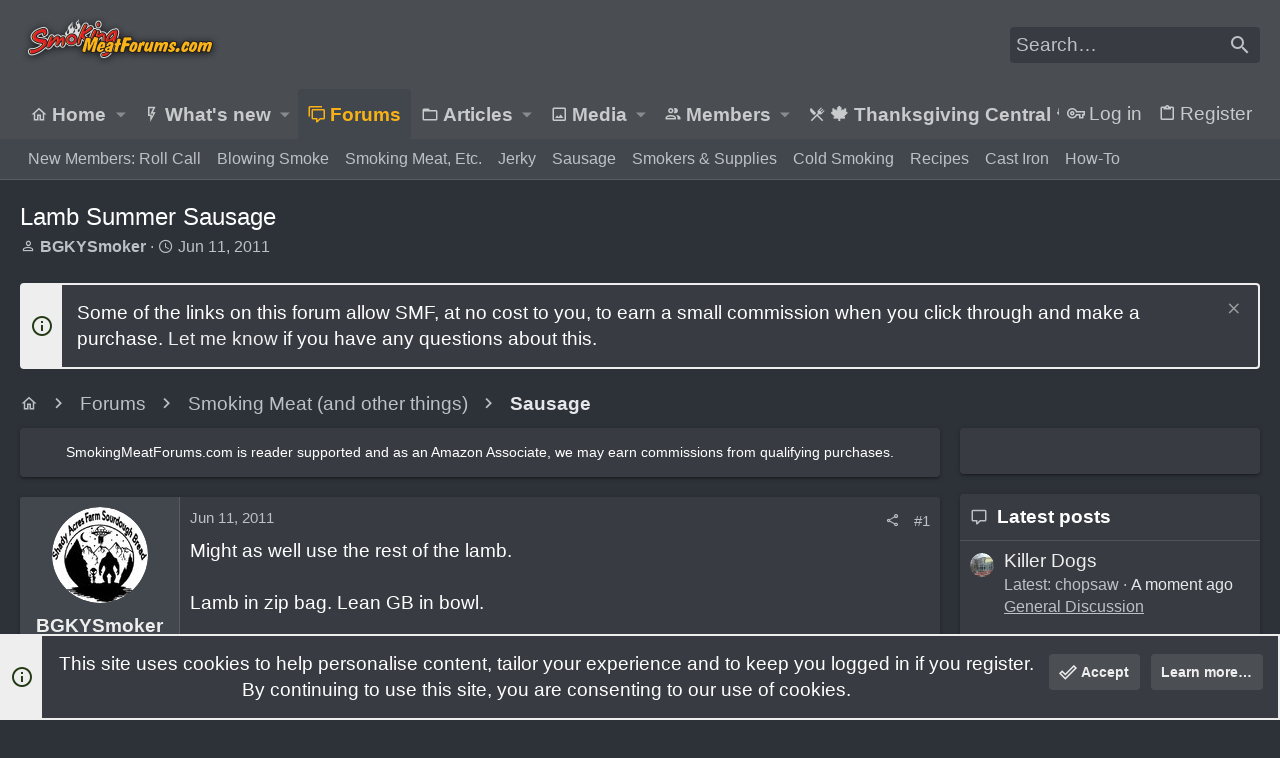

--- FILE ---
content_type: text/html
request_url: https://api.intentiq.com/profiles_engine/ProfilesEngineServlet?at=39&mi=10&dpi=936734067&pt=17&dpn=1&iiqidtype=2&iiqpcid=3e908c62-51de-46fc-b2d3-fae848b38934&iiqpciddate=1768928888969&pcid=cdc67b4f-a133-4ff7-b967-93b36dc9cc7c&idtype=3&gdpr=0&japs=false&jaesc=0&jafc=0&jaensc=0&jsver=0.33&testGroup=A&source=pbjs&ABTestingConfigurationSource=group&abtg=A&vrref=https%3A%2F%2Fwww.smokingmeatforums.com
body_size: 55
content:
{"abPercentage":97,"adt":1,"ct":2,"isOptedOut":false,"data":{"eids":[]},"dbsaved":"false","ls":true,"cttl":86400000,"abTestUuid":"g_24f685a7-d850-4ac6-b5f1-7cba1b74ef2f","tc":9,"sid":-2105513164}

--- FILE ---
content_type: text/html; charset=utf-8
request_url: https://www.google.com/recaptcha/api2/aframe
body_size: 267
content:
<!DOCTYPE HTML><html><head><meta http-equiv="content-type" content="text/html; charset=UTF-8"></head><body><script nonce="E78fAz7CyqVxIfNmW8I0-w">/** Anti-fraud and anti-abuse applications only. See google.com/recaptcha */ try{var clients={'sodar':'https://pagead2.googlesyndication.com/pagead/sodar?'};window.addEventListener("message",function(a){try{if(a.source===window.parent){var b=JSON.parse(a.data);var c=clients[b['id']];if(c){var d=document.createElement('img');d.src=c+b['params']+'&rc='+(localStorage.getItem("rc::a")?sessionStorage.getItem("rc::b"):"");window.document.body.appendChild(d);sessionStorage.setItem("rc::e",parseInt(sessionStorage.getItem("rc::e")||0)+1);localStorage.setItem("rc::h",'1768928889750');}}}catch(b){}});window.parent.postMessage("_grecaptcha_ready", "*");}catch(b){}</script></body></html>

--- FILE ---
content_type: text/plain
request_url: https://rtb.openx.net/openrtbb/prebidjs
body_size: -87
content:
{"id":"8c349ee2-7a9e-4bf5-b845-19c47326e872","nbr":0}

--- FILE ---
content_type: text/plain; charset=UTF-8
request_url: https://at.teads.tv/fpc?analytics_tag_id=PUB_17002&tfpvi=&gdpr_consent=&gdpr_status=22&gdpr_reason=220&ccpa_consent=&sv=prebid-v1
body_size: 56
content:
MWQ5MGQ4MDYtNTBhMC00YjBlLThlYjMtNjIyODQ2MzFiNzllIzQtMg==

--- FILE ---
content_type: application/javascript; charset=UTF-8
request_url: https://www.smokingmeatforums.com/cdn-cgi/challenge-platform/h/b/scripts/jsd/d251aa49a8a3/main.js?
body_size: 9382
content:
window._cf_chl_opt={AKGCx8:'b'};~function(J6,gH,gm,gI,gY,gq,gO,gT,gn,J1){J6=C,function(k,g,Jh,J5,J,o){for(Jh={k:287,g:241,J:355,o:250,V:202,D:236,b:321,y:277,U:234},J5=C,J=k();!![];)try{if(o=parseInt(J5(Jh.k))/1+-parseInt(J5(Jh.g))/2*(-parseInt(J5(Jh.J))/3)+-parseInt(J5(Jh.o))/4+-parseInt(J5(Jh.V))/5+parseInt(J5(Jh.D))/6*(parseInt(J5(Jh.b))/7)+parseInt(J5(Jh.y))/8+parseInt(J5(Jh.U))/9,g===o)break;else J.push(J.shift())}catch(V){J.push(J.shift())}}(v,831686),gH=this||self,gm=gH[J6(354)],gI={},gI[J6(344)]='o',gI[J6(372)]='s',gI[J6(325)]='u',gI[J6(207)]='z',gI[J6(273)]='n',gI[J6(430)]='I',gI[J6(262)]='b',gY=gI,gH[J6(441)]=function(g,J,o,V,o6,o5,o4,Jv,D,U,M,s,B,R,x){if(o6={k:247,g:408,J:338,o:206,V:359,D:240,b:426,y:359,U:253,M:375,s:349,B:351,R:193,f:331,x:406,d:263,c:312,F:307,Q:221,i:229,E:442,a:395,G:363,W:363,j:304,A:255,H:298,m:423,I:332,Y:353,l:309,h:423,K:392},o5={k:307,g:407,J:303,o:257,V:331,D:290,b:189,y:270},o4={k:390,g:432,J:195,o:423},Jv=J6,D={'aVNtc':function(F,Q){return F!==Q},'SzLVE':Jv(o6.k),'XPCwc':Jv(o6.g),'FAakD':function(F,Q){return Q===F},'tXsST':function(F,Q){return F+Q},'snAKT':function(F,Q){return Q|F},'LgdQs':function(F,Q){return Q==F},'FYjrj':function(F,Q){return F-Q},'lvEJj':function(F,Q){return F(Q)},'GTohk':function(F,Q){return F<<Q},'dfXRn':Jv(o6.J),'PQfCa':function(F,Q,i,E){return F(Q,i,E)},'PQXMo':Jv(o6.o),'PswyR':function(F,Q,i){return F(Q,i)},'szxaK':function(F,Q){return F+Q}},J===null||void 0===J)return V;for(U=gK(J),g[Jv(o6.V)][Jv(o6.D)]&&(U=U[Jv(o6.b)](g[Jv(o6.y)][Jv(o6.D)](J))),U=g[Jv(o6.U)][Jv(o6.M)]&&g[Jv(o6.s)]?g[Jv(o6.U)][Jv(o6.M)](new g[(Jv(o6.s))](U)):function(F,JC,Q){if(JC=Jv,D[JC(o5.k)](D[JC(o5.g)],D[JC(o5.J)])){for(F[JC(o5.o)](),Q=0;Q<F[JC(o5.V)];D[JC(o5.D)](F[Q],F[D[JC(o5.b)](Q,1)])?F[JC(o5.y)](Q+1,1):Q+=1);return F}else return}(U),M='nAsAaAb'.split('A'),M=M[Jv(o6.B)][Jv(o6.R)](M),s=0;s<U[Jv(o6.f)];s++)if(D[Jv(o6.x)]===Jv(o6.d))return;else if(B=U[s],R=D[Jv(o6.c)](gh,g,J,B),M(R)){if(D[Jv(o6.F)](D[Jv(o6.Q)],Jv(o6.i)))x='s'===R&&!g[Jv(o6.E)](J[B]),Jv(o6.a)===o+B?D[Jv(o6.G)](y,o+B,R):x||D[Jv(o6.W)](y,o+B,J[B]);else{for(P=1,T=0;s<X;N=D[Jv(o6.j)](S<<1,U),D[Jv(o6.A)](Z,D[Jv(o6.H)](z,1))?(v0=0,v1[Jv(o6.m)](D[Jv(o6.I)](v2,v3)),v4=0):v5++,v6=0,L++);for(v7=v8[Jv(o6.Y)](0),v9=0;16>vv;vC=D[Jv(o6.l)](vk,1)|1&vg,vJ==vo-1?(vV=0,vD[Jv(o6.h)](vb(vy)),vU=0):vM++,vs>>=1,vt++);}}else y(D[Jv(o6.K)](o,B),R);return V;function y(F,Q,Jt){Jt=Jv,Object[Jt(o4.k)][Jt(o4.g)][Jt(o4.J)](V,Q)||(V[Q]=[]),V[Q][Jt(o4.o)](F)}},gq=J6(219)[J6(383)](';'),gO=gq[J6(351)][J6(193)](gq),gH[J6(396)]=function(g,J,ot,Jk,o,V,D,y,U,M){for(ot={k:248,g:394,J:356,o:256,V:331,D:248,b:394,y:373,U:423,M:362},Jk=J6,o={},o[Jk(ot.k)]=function(s,B){return s===B},o[Jk(ot.g)]=function(s,B){return s<B},o[Jk(ot.J)]=function(s,B){return s+B},V=o,D=Object[Jk(ot.o)](J),y=0;y<D[Jk(ot.V)];y++)if(U=D[y],V[Jk(ot.D)]('f',U)&&(U='N'),g[U]){for(M=0;V[Jk(ot.b)](M,J[D[y]][Jk(ot.V)]);-1===g[U][Jk(ot.y)](J[D[y]][M])&&(gO(J[D[y]][M])||g[U][Jk(ot.U)](V[Jk(ot.J)]('o.',J[D[y]][M]))),M++);}else g[U]=J[D[y]][Jk(ot.M)](function(s){return'o.'+s})},gT=function(oP,oO,oq,oK,oh,ol,oI,JJ,g,J,o,V){return oP={k:228,g:334,J:232,o:266,V:440,D:209,b:181,y:251,U:283},oO={k:268,g:336,J:215,o:196,V:357,D:281,b:265,y:315,U:336,M:357,s:315,B:423,R:302,f:216,x:336,d:315,c:381,F:297,Q:281,i:315,E:286,a:382,G:336,W:421,j:258,A:423,H:388,m:258,I:215,Y:336},oq={k:225,g:226,J:226,o:274,V:201,D:370,b:331},oK={k:353},oh={k:288,g:339,J:316,o:347,V:434,D:331,b:258,y:390,U:432,M:195,s:432,B:390,R:432,f:353,x:318,d:296,c:423,F:353,Q:311,i:423,E:281,a:353,G:361,W:318,j:336,A:410,H:414,m:216,I:423,Y:434,l:336,h:390,K:353,O:318,P:423,T:280,n:353,X:345,L:216,N:434,S:423,e:412,Z:387,z:242,v0:432,v1:185,v2:423,v3:353,v4:249,v5:423,v6:336,v7:182,v8:311,v9:423,vv:215,vt:185,vC:381,vk:268,vg:423,vJ:286},ol={k:334,g:380,J:419,o:364},oI={k:403,g:258},JJ=J6,g={'Nfdjk':function(D,b,y){return D(b,y)},'amLRZ':JJ(oP.k),'qNHmG':JJ(oP.g),'hoRQD':JJ(oP.J),'PBGQk':JJ(oP.o),'jPmPm':function(D,b){return b==D},'Wvlnv':function(D,b){return b==D},'rfiFJ':function(D,b){return D-b},'TkPdy':function(D,b){return D<<b},'xZidK':function(D,b){return D(b)},'UmakU':function(D,b){return D>b},'Bvvsi':function(D,b){return b|D},'PtjPq':function(D,b){return D<<b},'HsktE':function(D,b){return b&D},'pcnhY':function(D,b){return D(b)},'AddOd':function(D,b){return D<<b},'qhDiF':function(D,b){return b===D},'lPeQy':JJ(oP.V),'RWfVW':JJ(oP.D),'VkwKk':function(D,b){return b==D},'heImB':function(D,b){return D<<b},'BlbVN':function(D,b){return D|b},'JMtPO':function(D,b){return b==D},'PeWtE':function(D,b){return D-b},'yzOIY':function(D,b){return D(b)},'cRtGT':function(D,b){return D!==b},'IhWuq':JJ(oP.b),'TONnk':function(D,b){return D==b},'nWZeO':function(D,b){return D*b},'mLUwn':function(D,b){return D<b},'syvCN':function(D,b){return b*D},'tgiXh':function(D,b){return D(b)},'NdNCS':function(D,b){return D>b},'CXEgs':function(D,b){return b==D},'GMvLD':function(D,b){return b==D},'pBySb':function(D,b){return b===D},'tzGjj':function(D,b){return D+b}},J=String[JJ(oP.y)],o={'h':function(D,oY,Jo,y){if(oY={k:439},Jo=JJ,Jo(ol.k)===g[Jo(ol.g)])return D==null?'':o.g(D,6,function(b,JV){return JV=Jo,JV(oI.k)[JV(oI.g)](b)});else y=b(),g[Jo(ol.J)](y,y.r,function(F,JD){JD=Jo,typeof R===JD(oY.k)&&d(F),x()}),y.e&&R(g[Jo(ol.o)],y.e)},'g':function(D,y,U,Jb,M,s,B,R,x,F,Q,i,E,G,W,j,A,H,I,Y){if(Jb=JJ,M={},M[Jb(oh.k)]=g[Jb(oh.g)],s=M,Jb(oh.J)!==g[Jb(oh.o)]){if(g[Jb(oh.V)](null,D))return'';for(R={},x={},F='',Q=2,i=3,E=2,G=[],W=0,j=0,A=0;A<D[Jb(oh.D)];A+=1)if(H=D[Jb(oh.b)](A),Object[Jb(oh.y)][Jb(oh.U)][Jb(oh.M)](R,H)||(R[H]=i++,x[H]=!0),I=F+H,Object[Jb(oh.y)][Jb(oh.s)][Jb(oh.M)](R,I))F=I;else{if(Object[Jb(oh.B)][Jb(oh.R)][Jb(oh.M)](x,F)){if(256>F[Jb(oh.f)](0)){for(B=0;B<E;W<<=1,g[Jb(oh.x)](j,g[Jb(oh.d)](y,1))?(j=0,G[Jb(oh.c)](U(W)),W=0):j++,B++);for(Y=F[Jb(oh.F)](0),B=0;8>B;W=Y&1.17|W<<1,y-1==j?(j=0,G[Jb(oh.c)](U(W)),W=0):j++,Y>>=1,B++);}else{for(Y=1,B=0;B<E;W=g[Jb(oh.Q)](W,1)|Y,j==y-1?(j=0,G[Jb(oh.i)](g[Jb(oh.E)](U,W)),W=0):j++,Y=0,B++);for(Y=F[Jb(oh.a)](0),B=0;g[Jb(oh.G)](16,B);W=Y&1|W<<1,j==g[Jb(oh.d)](y,1)?(j=0,G[Jb(oh.i)](U(W)),W=0):j++,Y>>=1,B++);}Q--,g[Jb(oh.W)](0,Q)&&(Q=Math[Jb(oh.j)](2,E),E++),delete x[F]}else for(Y=R[F],B=0;B<E;W=g[Jb(oh.A)](g[Jb(oh.H)](W,1),g[Jb(oh.m)](Y,1)),j==y-1?(j=0,G[Jb(oh.I)](U(W)),W=0):j++,Y>>=1,B++);F=(Q--,g[Jb(oh.Y)](0,Q)&&(Q=Math[Jb(oh.l)](2,E),E++),R[I]=i++,g[Jb(oh.E)](String,H))}if(F!==''){if(Object[Jb(oh.h)][Jb(oh.R)][Jb(oh.M)](x,F)){if(256>F[Jb(oh.K)](0)){for(B=0;B<E;W<<=1,g[Jb(oh.O)](j,y-1)?(j=0,G[Jb(oh.P)](g[Jb(oh.T)](U,W)),W=0):j++,B++);for(Y=F[Jb(oh.n)](0),B=0;8>B;W=g[Jb(oh.X)](W,1)|g[Jb(oh.L)](Y,1),g[Jb(oh.N)](j,g[Jb(oh.d)](y,1))?(j=0,G[Jb(oh.S)](U(W)),W=0):j++,Y>>=1,B++);}else if(g[Jb(oh.e)](g[Jb(oh.Z)],g[Jb(oh.z)]))U[Jb(oh.h)][Jb(oh.v0)][Jb(oh.M)](M,s)||(B[R]=[]),G[x][Jb(oh.c)](Y);else{for(Y=1,B=0;B<E;W=g[Jb(oh.A)](W<<1.21,Y),g[Jb(oh.v1)](j,y-1)?(j=0,G[Jb(oh.v2)](U(W)),W=0):j++,Y=0,B++);for(Y=F[Jb(oh.v3)](0),B=0;16>B;W=g[Jb(oh.v4)](W,1)|1.58&Y,y-1==j?(j=0,G[Jb(oh.v5)](U(W)),W=0):j++,Y>>=1,B++);}Q--,Q==0&&(Q=Math[Jb(oh.v6)](2,E),E++),delete x[F]}else for(Y=R[F],B=0;B<E;W=g[Jb(oh.v7)](g[Jb(oh.v8)](W,1),1.03&Y),j==y-1?(j=0,G[Jb(oh.v9)](U(W)),W=0):j++,Y>>=1,B++);Q--,g[Jb(oh.vv)](0,Q)&&E++}for(Y=2,B=0;B<E;W=Y&1|W<<1.97,g[Jb(oh.vt)](j,g[Jb(oh.vC)](y,1))?(j=0,G[Jb(oh.I)](g[Jb(oh.vk)](U,W)),W=0):j++,Y>>=1,B++);for(;;)if(W<<=1,y-1==j){G[Jb(oh.vg)](g[Jb(oh.vk)](U,W));break}else j++;return G[Jb(oh.vJ)]('')}else y(s[Jb(oh.k)])},'j':function(D,Jy){if(Jy=JJ,g[Jy(oq.k)](g[Jy(oq.g)],g[Jy(oq.J)]))J[Jy(oq.o)](Jy(oq.V),o);else return g[Jy(oq.D)](null,D)?'':D==''?null:o.i(D[Jy(oq.b)],32768,function(y,JU){return JU=Jy,D[JU(oK.k)](y)})},'i':function(D,y,U,JM,M,s,B,R,x,F,Q,i,E,G,W,j,H,A){for(JM=JJ,M=[],s=4,B=4,R=3,x=[],i=g[JM(oO.k)](U,0),E=y,G=1,F=0;3>F;M[F]=F,F+=1);for(W=0,j=Math[JM(oO.g)](2,2),Q=1;Q!=j;A=E&i,E>>=1,g[JM(oO.J)](0,E)&&(E=y,i=U(G++)),W|=g[JM(oO.o)](g[JM(oO.V)](0,A)?1:0,Q),Q<<=1);switch(W){case 0:for(W=0,j=Math[JM(oO.g)](2,8),Q=1;j!=Q;A=i&E,E>>=1,E==0&&(E=y,i=g[JM(oO.D)](U,G++)),W|=g[JM(oO.b)](0<A?1:0,Q),Q<<=1);H=g[JM(oO.y)](J,W);break;case 1:for(W=0,j=Math[JM(oO.U)](2,16),Q=1;j!=Q;A=E&i,E>>=1,0==E&&(E=y,i=U(G++)),W|=(g[JM(oO.M)](0,A)?1:0)*Q,Q<<=1);H=g[JM(oO.s)](J,W);break;case 2:return''}for(F=M[3]=H,x[JM(oO.B)](H);;){if(g[JM(oO.R)](G,D))return'';for(W=0,j=Math[JM(oO.U)](2,R),Q=1;Q!=j;A=g[JM(oO.f)](i,E),E>>=1,E==0&&(E=y,i=U(G++)),W|=Q*(0<A?1:0),Q<<=1);switch(H=W){case 0:for(W=0,j=Math[JM(oO.x)](2,8),Q=1;j!=Q;A=E&i,E>>=1,E==0&&(E=y,i=U(G++)),W|=Q*(0<A?1:0),Q<<=1);M[B++]=g[JM(oO.d)](J,W),H=g[JM(oO.c)](B,1),s--;break;case 1:for(W=0,j=Math[JM(oO.x)](2,16),Q=1;Q!=j;A=i&E,E>>=1,g[JM(oO.F)](0,E)&&(E=y,i=g[JM(oO.Q)](U,G++)),W|=g[JM(oO.b)](g[JM(oO.M)](0,A)?1:0,Q),Q<<=1);M[B++]=g[JM(oO.i)](J,W),H=B-1,s--;break;case 2:return x[JM(oO.E)]('')}if(g[JM(oO.a)](0,s)&&(s=Math[JM(oO.G)](2,R),R++),M[H])H=M[H];else if(g[JM(oO.W)](H,B))H=F+F[JM(oO.j)](0);else return null;x[JM(oO.A)](H),M[B++]=g[JM(oO.H)](F,H[JM(oO.m)](0)),s--,F=H,g[JM(oO.I)](0,s)&&(s=Math[JM(oO.Y)](2,R),R++)}}},V={},V[JJ(oP.U)]=o.h,V}(),gn=null,J1=J0(),J3();function gK(k,JX,J9,g){for(JX={k:426,g:256,J:230},J9=J6,g=[];null!==k;g=g[J9(JX.k)](Object[J9(JX.g)](k)),k=Object[J9(JX.J)](k));return g}function gX(k,oX,on,Js,g,J){oX={k:436,g:228},on={k:439,g:436},Js=J6,g={'uOxqb':function(o){return o()}},J=g[Js(oX.k)](gP),gz(J.r,function(o,JB){JB=Js,typeof k===JB(on.k)&&k(o),g[JB(on.g)](gN)}),J.e&&J2(Js(oX.g),J.e)}function gZ(V6,JF,k,g,J,o,V,D){for(V6={k:293,g:369,J:383,o:222,V:294,D:411,b:212},JF=J6,k={'tBWUQ':JF(V6.k),'yCBEU':function(b,U){return b>U},'mDqsS':function(b){return b()}},g=k[JF(V6.g)][JF(V6.J)]('|'),J=0;!![];){switch(g[J++]){case'0':return!![];case'1':if(k[JF(V6.o)](D-V,o))return![];continue;case'2':o=3600;continue;case'3':V=k[JF(V6.V)](ge);continue;case'4':D=Math[JF(V6.D)](Date[JF(V6.b)]()/1e3);continue}break}}function J4(J,o,Vm,JI,V,VH,VA,U,D,M,s,B,d,c,F,b,R){if(Vm={k:358,g:232,J:187,o:418,V:400,D:256,b:422,y:331,U:416,M:331,s:186,B:373,R:423,f:244,x:362,d:186,c:232,F:254,Q:377,i:204,E:314,a:264,G:183,W:444,j:386,A:210,H:259,m:340,I:383,Y:284,l:279,h:385,K:191,O:284,P:197,T:437,n:371,X:237,L:213,N:348,S:352,e:208,Z:260,z:377,v0:204,v1:314,v2:389,v3:376,v4:183},JI=J6,V={'doFwB':function(U,M){return U+M},'wIDTd':function(U,M){return U<M},'oiAll':function(U,M){return U<M},'Xasvy':function(U,M){return M===U},'EAvYF':function(y,U,M,s,B){return y(U,M,s,B)},'axGkV':JI(Vm.k),'gMbMl':JI(Vm.g),'jokrF':function(U,M){return M===U}},!J[JI(Vm.J)]){if(V[JI(Vm.o)]!==JI(Vm.V))return;else for(VH={k:278},VA={k:244},U={'rJgKS':function(f,d,JY){return JY=JI,V[JY(VA.k)](f,d)}},M=R[JI(Vm.D)](B),s=0;V[JI(Vm.b)](s,M[JI(Vm.y)]);s++)if(B=M[s],B==='f'&&(B='N'),j[B]){for(R=0;V[JI(Vm.U)](R,A[M[s]][JI(Vm.M)]);V[JI(Vm.s)](-1,H[B][JI(Vm.B)](m[M[s]][R]))&&(I(Y[M[s]][R])||l[B][JI(Vm.R)](V[JI(Vm.f)]('o.',h[M[s]][R]))),R++);}else K[B]=O[M[s]][JI(Vm.x)](function(N,Jl){return Jl=JI,U[Jl(VH.k)]('o.',N)})}if(V[JI(Vm.d)](o,JI(Vm.c)))D={},D[JI(Vm.F)]=JI(Vm.Q),D[JI(Vm.i)]=J.r,D[JI(Vm.E)]=V[JI(Vm.a)],gH[JI(Vm.G)][JI(Vm.W)](D,'*');else if(V[JI(Vm.j)](JI(Vm.A),JI(Vm.H))){for(M=JI(Vm.m)[JI(Vm.I)]('|'),s=0;!![];){switch(M[s++]){case'0':B[JI(Vm.Y)][JI(Vm.l)](F);continue;case'1':F[JI(Vm.h)]='-1';continue;case'2':B=F[JI(Vm.K)];continue;case'3':y[JI(Vm.O)][JI(Vm.P)](F);continue;case'4':d={};continue;case'5':d=s(B,F[JI(Vm.T)],'d.',d);continue;case'6':F[JI(Vm.n)]=JI(Vm.X);continue;case'7':d=V[JI(Vm.L)](M,B,B[JI(Vm.N)]||B[JI(Vm.S)],'n.',d);continue;case'8':return c={},c.r=d,c.e=null,c;case'9':d=U(B,B,'',d);continue;case'10':F=b[JI(Vm.e)](JI(Vm.Z));continue}break}}else b={},b[JI(Vm.F)]=JI(Vm.z),b[JI(Vm.v0)]=J.r,b[JI(Vm.v1)]=JI(Vm.v2),b[JI(Vm.v3)]=o,gH[JI(Vm.v4)][JI(Vm.W)](b,'*')}function gz(k,g,Vo,VJ,Vg,VC,JQ,J,o,V,D){if(Vo={k:292,g:232,J:379,o:397,V:435,D:443,b:203,y:267,U:310,M:308,s:235,B:233,R:326,f:272,x:335,d:187,c:346,F:391,Q:292,i:319,E:252,a:342,G:192,W:306,j:187,A:337,H:199,m:283,I:415},VJ={k:180},Vg={k:300,g:184,J:300,o:324,V:227,D:405,b:439,y:330,U:330,M:198},VC={k:404},JQ=J6,J={'aWdeO':JQ(Vo.k),'dxSzf':function(b,U){return b<U},'GAWRE':JQ(Vo.g),'HcgoG':function(b,U){return b+U},'IpnMR':function(b,U){return b+U},'vTBtV':JQ(Vo.J),'OrEwZ':function(b,U){return b===U},'MIMKC':JQ(Vo.o),'qfSPq':function(b){return b()}},o=gH[JQ(Vo.V)],console[JQ(Vo.D)](gH[JQ(Vo.b)]),V=new gH[(JQ(Vo.y))](),V[JQ(Vo.U)](JQ(Vo.M),J[JQ(Vo.s)](J[JQ(Vo.B)](J[JQ(Vo.R)],gH[JQ(Vo.b)][JQ(Vo.f)]),JQ(Vo.x))+o.r),o[JQ(Vo.d)]){if(J[JQ(Vo.c)](JQ(Vo.o),J[JQ(Vo.F)]))V[JQ(Vo.Q)]=5e3,V[JQ(Vo.i)]=function(Ji){Ji=JQ,g(J[Ji(VC.k)])};else return}V[JQ(Vo.E)]=function(JE){if(JE=JQ,V[JE(Vg.k)]>=200&&J[JE(Vg.g)](V[JE(Vg.J)],300))g(J[JE(Vg.o)]);else if(JE(Vg.V)===JE(Vg.D)){if(JE(Vg.b)==typeof J[JE(Vg.y)])return V[JE(Vg.U)](function(){}),'p'}else g(JE(Vg.M)+V[JE(Vg.J)])},V[JQ(Vo.a)]=function(Ja){Ja=JQ,g(Ja(VJ.k))},D={'t':ge(),'lhr':gm[JQ(Vo.G)]&&gm[JQ(Vo.G)][JQ(Vo.W)]?gm[JQ(Vo.G)][JQ(Vo.W)]:'','api':o[JQ(Vo.j)]?!![]:![],'c':J[JQ(Vo.A)](gL),'payload':k},V[JQ(Vo.H)](gT[JQ(Vo.m)](JSON[JQ(Vo.I)](D)))}function J0(VV,Ju){return VV={k:269},Ju=J6,crypto&&crypto[Ju(VV.k)]?crypto[Ju(VV.k)]():''}function C(t,k,g,J){return t=t-180,g=v(),J=g[t],J}function J3(VE,Vi,VF,Jr,k,g,b,y,U,M,s,B,J,o,V){if(VE={k:379,g:308,J:232,o:291,V:205,D:435,b:365,y:401,U:435,M:245,s:320,B:203,R:272,f:322,x:200,d:267,c:310,F:231,Q:292,i:319,E:218,a:203,G:218,W:402,j:203,A:402,H:276,m:313,I:343,Y:329,l:289,h:190,K:254,O:333,P:199,T:283,n:205,X:282,L:254,N:377,S:204,e:314,Z:384,z:183,v0:444,v1:341,v2:246,v3:420,v4:274,v5:274,v6:201,v7:285},Vi={k:413,g:246,J:420,o:285,V:301},VF={k:420,g:425,J:327,o:295,V:243,D:285,b:285,y:301},Jr=J6,k={'uFOKb':function(D,b){return D+b},'FTztm':Jr(VE.k),'LPKjT':Jr(VE.g),'pXlSs':Jr(VE.J),'ZwLtw':function(D,b,y){return D(b,y)},'Psxez':Jr(VE.o),'zBJnh':function(D){return D()},'SawwT':function(D,b){return D!==b},'cvrNs':Jr(VE.V),'YeRvQ':function(D,b){return b!==D}},g=gH[Jr(VE.D)],!g){if(Jr(VE.b)!==Jr(VE.y))return;else b=s[Jr(VE.U)],y=k[Jr(VE.M)](k[Jr(VE.s)]+B[Jr(VE.B)][Jr(VE.R)]+Jr(VE.f)+b.r,Jr(VE.x)),U=new R[(Jr(VE.d))](),U[Jr(VE.c)](k[Jr(VE.F)],y),U[Jr(VE.Q)]=2500,U[Jr(VE.i)]=function(){},M={},M[Jr(VE.E)]=f[Jr(VE.a)][Jr(VE.G)],M[Jr(VE.W)]=x[Jr(VE.j)][Jr(VE.A)],M[Jr(VE.H)]=d[Jr(VE.a)][Jr(VE.H)],M[Jr(VE.m)]=c[Jr(VE.a)][Jr(VE.I)],M[Jr(VE.Y)]=F,s=M,B={},B[Jr(VE.l)]=i,B[Jr(VE.h)]=s,B[Jr(VE.K)]=Jr(VE.O),U[Jr(VE.P)](Q[Jr(VE.T)](B))}if(!gZ()){if(Jr(VE.n)!==k[Jr(VE.X)])y={},y[Jr(VE.L)]=Jr(VE.N),y[Jr(VE.S)]=o.r,y[Jr(VE.e)]=k[Jr(VE.Z)],J[Jr(VE.z)][Jr(VE.v0)](y,'*');else return}(J=![],o=function(Vp,Vc,Vx,JW,y,M,B,R){if(Vp={k:367},Vc={k:246,g:295,J:285},Vx={k:378},JW=Jr,y={'VDjPq':JW(VF.k),'OyjeV':function(U,M,s,Jj){return Jj=JW,k[Jj(Vx.k)](U,M,s)}},!J){if(k[JW(VF.g)]===JW(VF.J))M={},M[JW(VF.o)]=y[JW(VF.V)],B=M,R=D[JW(VF.D)]||function(){},b[JW(VF.b)]=function(JA){JA=JW,R(),R[JA(Vc.k)]!==B[JA(Vc.g)]&&(f[JA(Vc.J)]=R,x())};else{if(J=!![],!k[JW(VF.y)](gZ))return;gX(function(M,JH){JH=JW,y[JH(Vp.k)](J4,g,M)})}}},k[Jr(VE.v1)](gm[Jr(VE.v2)],Jr(VE.v3)))?o():gH[Jr(VE.v4)]?gm[Jr(VE.v5)](Jr(VE.v6),o):(V=gm[Jr(VE.v7)]||function(){},gm[Jr(VE.v7)]=function(Jm){Jm=Jr,V(),k[Jm(Vi.k)](gm[Jm(Vi.g)],Jm(Vi.J))&&(gm[Jm(Vi.o)]=V,k[Jm(Vi.V)](o))})}function J2(V,D,Vy,JG,b,y,U,M,s,B,R,f,x,d,c,F){if(Vy={k:224,g:323,J:429,o:308,V:366,D:427,b:379,y:317,U:322,M:239,s:200,B:350,R:261,f:383,x:289,d:190,c:254,F:333,Q:199,i:283,E:435,a:292,G:310,W:429,j:267,A:319,H:366,m:427,I:203,Y:272,l:239,h:218,K:402,O:402,P:276,T:203,n:313,X:343,L:329},JG=J6,b={},b[JG(Vy.k)]=JG(Vy.g),b[JG(Vy.J)]=JG(Vy.o),b[JG(Vy.V)]=function(Q,i){return Q+i},b[JG(Vy.D)]=JG(Vy.b),b[JG(Vy.y)]=JG(Vy.U),b[JG(Vy.M)]=JG(Vy.s),y=b,!gS(0))return![];M=(U={},U[JG(Vy.B)]=V,U[JG(Vy.R)]=D,U);try{for(s=y[JG(Vy.k)][JG(Vy.f)]('|'),B=0;!![];){switch(s[B++]){case'0':R={},R[JG(Vy.x)]=M,R[JG(Vy.d)]=F,R[JG(Vy.c)]=JG(Vy.F),x[JG(Vy.Q)](gT[JG(Vy.i)](R));continue;case'1':f=gH[JG(Vy.E)];continue;case'2':x[JG(Vy.a)]=2500;continue;case'3':x[JG(Vy.G)](y[JG(Vy.W)],d);continue;case'4':x=new gH[(JG(Vy.j))]();continue;case'5':x[JG(Vy.A)]=function(){};continue;case'6':d=y[JG(Vy.V)](y[JG(Vy.V)](y[JG(Vy.H)](y[JG(Vy.m)],gH[JG(Vy.I)][JG(Vy.Y)]),y[JG(Vy.y)])+f.r,y[JG(Vy.l)]);continue;case'7':F=(c={},c[JG(Vy.h)]=gH[JG(Vy.I)][JG(Vy.h)],c[JG(Vy.K)]=gH[JG(Vy.I)][JG(Vy.O)],c[JG(Vy.P)]=gH[JG(Vy.T)][JG(Vy.P)],c[JG(Vy.n)]=gH[JG(Vy.T)][JG(Vy.X)],c[JG(Vy.L)]=J1,c);continue}break}}catch(Q){}}function gP(ok,Jg,J,o,V,D,b,y){J=(ok={k:237,g:208,J:260,o:371,V:223,D:385,b:284,y:197,U:191,M:305,s:348,B:352,R:437,f:279},Jg=J6,{'FdGqX':Jg(ok.k),'rreXU':function(U,M,s,B,R){return U(M,s,B,R)}});try{return o=gm[Jg(ok.g)](Jg(ok.J)),o[Jg(ok.o)]=J[Jg(ok.V)],o[Jg(ok.D)]='-1',gm[Jg(ok.b)][Jg(ok.y)](o),V=o[Jg(ok.U)],D={},D=J[Jg(ok.M)](pRIb1,V,V,'',D),D=J[Jg(ok.M)](pRIb1,V,V[Jg(ok.s)]||V[Jg(ok.B)],'n.',D),D=pRIb1(V,o[Jg(ok.R)],'d.',D),gm[Jg(ok.b)][Jg(ok.f)](o),b={},b.r=D,b.e=null,b}catch(U){return y={},y.r={},y.e=U,y}}function gw(oL,JR,g,J,o,V,D,b){for(oL={k:271,g:409,J:220,o:271,V:383,D:435,b:220,y:273},JR=J6,g={},g[JR(oL.k)]=JR(oL.g),g[JR(oL.J)]=function(U,M){return M!==U},J=g,o=J[JR(oL.o)][JR(oL.V)]('|'),V=0;!![];){switch(o[V++]){case'0':D=gH[JR(oL.D)];continue;case'1':b=D.i;continue;case'2':if(J[JR(oL.b)](typeof b,JR(oL.y))||b<30)return null;continue;case'3':return b;case'4':if(!D)return null;continue}break}}function gS(g,V2,Jc,J,o){return V2={k:188,g:431},Jc=J6,J={},J[Jc(V2.k)]=function(V,D){return V<D},o=J,o[Jc(V2.k)](Math[Jc(V2.g)](),g)}function gL(oS,Jf,g,J){return oS={k:194},Jf=J6,g={},g[Jf(oS.k)]=function(o,V){return o!==V},J=g,J[Jf(oS.k)](gw(),null)}function gh(k,g,J,Jn,J8,o,V,D){o=(Jn={k:344,g:438,J:428,o:360,V:398,D:417,b:299,y:360,U:439,M:330,s:330,B:238,R:253,f:328,x:439,d:374},J8=J6,{'lfuRc':function(y,U){return y(U)},'UUvjB':function(U,M){return M==U},'jXQbH':J8(Jn.k),'XpFHq':J8(Jn.g),'XagWk':J8(Jn.J),'CrRvj':function(y,U,M){return y(U,M)}});try{V=g[J]}catch(y){return'i'}if(V==null)return void 0===V?'u':'x';if(o[J8(Jn.o)](o[J8(Jn.V)],typeof V)){if(o[J8(Jn.D)]!==o[J8(Jn.b)])try{if(o[J8(Jn.y)](J8(Jn.U),typeof V[J8(Jn.M)]))return V[J8(Jn.s)](function(){}),'p'}catch(U){}else typeof V===J8(Jn.U)&&o[J8(Jn.B)](U,M),y()}return k[J8(Jn.R)][J8(Jn.f)](V)?'a':V===k[J8(Jn.R)]?'D':!0===V?'T':V===!1?'F':(D=typeof V,o[J8(Jn.y)](J8(Jn.x),D)?o[J8(Jn.d)](gl,k,V)?'N':'f':gY[D]||'?')}function gl(k,g,JK,J7){return JK={k:211,g:390,J:214,o:195,V:373,D:275},J7=J6,g instanceof k[J7(JK.k)]&&0<k[J7(JK.k)][J7(JK.g)][J7(JK.J)][J7(JK.o)](g)[J7(JK.V)](J7(JK.D))}function ge(V3,Jp,k){return V3={k:435,g:411},Jp=J6,k=gH[Jp(V3.k)],Math[Jp(V3.g)](+atob(k.t))}function v(VI){return VI='cvrNs,lbKnjC,body,onreadystatechange,join,1127305RlvDvY,ZFzxO,errorInfoObject,FAakD,aCfph,timeout,2|3|4|1|0,mDqsS,CeSnK,rfiFJ,CXEgs,FYjrj,XagWk,status,zBJnh,NdNCS,XPCwc,snAKT,rreXU,href,aVNtc,POST,GTohk,open,TkPdy,PQfCa,pkLOA2,event,tgiXh,Slbbb,CMhVU,Wvlnv,ontimeout,FTztm,2715559QwxeaP,/b/ov1/0.28679963009405424:1768926320:E_TK4mpx7sdpoFKktzsi5DZuVFoMgfit9PUzJ2DeSz8/,1|6|4|3|2|5|7|0,GAWRE,undefined,vTBtV,bBPUs,isArray,JBxy9,catch,length,lvEJj,jsd,hJAnb,/jsd/oneshot/d251aa49a8a3/0.28679963009405424:1768926320:E_TK4mpx7sdpoFKktzsi5DZuVFoMgfit9PUzJ2DeSz8/,pow,qfSPq,kjZCP,hoRQD,10|6|1|3|2|4|9|7|5|0|8,YeRvQ,onerror,aUjz8,object,AddOd,OrEwZ,PBGQk,clientInformation,Set,AdeF3,includes,navigator,charCodeAt,document,201aUKGRF,OQssj,mLUwn,tixid,Object,UUvjB,UmakU,map,PswyR,amLRZ,QAQWM,vyMHf,OyjeV,cPYcr,tBWUQ,TONnk,style,string,indexOf,CrRvj,from,detail,cloudflare-invisible,ZwLtw,/cdn-cgi/challenge-platform/h/,qNHmG,PeWtE,GMvLD,split,pXlSs,tabIndex,jokrF,lPeQy,tzGjj,error,prototype,MIMKC,szxaK,BnsYx,HqclS,d.cookie,rxvNi8,wacPQ,jXQbH,QWoIH,YXJyn,gsciT,SSTpq3,soNKdOEVzAZgSBCUpifHP5kvGWuL4IM7-enhxQ23RX81YtT9FbcarjDyJ6$qlm0w+,aWdeO,sweFA,dfXRn,SzLVE,dSBpL,0|4|1|2|3,Bvvsi,floor,qhDiF,SawwT,PtjPq,stringify,oiAll,XpFHq,axGkV,Nfdjk,loading,pBySb,wIDTd,push,2|4|1|3|0,Psxez,concat,MdEFc,yIymw,ubCtk,bigint,random,hasOwnProperty,jSTwd,jPmPm,__CF$cv$params,uOxqb,contentDocument,fnDXc,function,baopc,pRIb1,isNaN,log,postMessage,xhr-error,pUgHS,BlbVN,parent,dxSzf,VkwKk,Xasvy,api,hXvFe,tXsST,chctx,contentWindow,location,bind,dfTob,call,nWZeO,appendChild,http-code:,send,/invisible/jsd,DOMContentLoaded,3248915gTwmeE,_cf_chl_opt,sid,RNXUd,LnfYC,symbol,createElement,euUhx,PxHvF,Function,now,EAvYF,toString,JMtPO,HsktE,oszWb,CnwA5,_cf_chl_opt;JJgc4;PJAn2;kJOnV9;IWJi4;OHeaY1;DqMg0;FKmRv9;LpvFx1;cAdz2;PqBHf2;nFZCC5;ddwW5;pRIb1;rxvNi8;RrrrA2;erHi9,huGDZ,PQXMo,yCBEU,FdGqX,rsuAt,cRtGT,IhWuq,jSayG,error on cf_chl_props,MWnwu,getPrototypeOf,LPKjT,success,IpnMR,2429865boBEbv,HcgoG,6kgzwDH,display: none,lfuRc,cqGuH,getOwnPropertyNames,6102whFHgw,RWfVW,VDjPq,doFwB,uFOKb,readyState,HJFsR,sHvGM,heImB,2351200ygKXdm,fromCharCode,onload,Array,source,LgdQs,keys,sort,charAt,mfCyJ,iframe,TYlZ6,boolean,nBXVZ,gMbMl,syvCN,okwYK,XMLHttpRequest,yzOIY,randomUUID,splice,UFNAK,AKGCx8,number,addEventListener,[native code],LRmiB4,637000pHtkzz,rJgKS,removeChild,pcnhY,xZidK'.split(','),v=function(){return VI},v()}function gN(V0,oz,Jx,g,J,o){if(V0={k:393,g:399,J:217,o:368,V:368},oz={k:433,g:399,J:424,o:383,V:435,D:393,b:273},Jx=J6,g={},g[Jx(V0.k)]=function(V,D){return D!==V},g[Jx(V0.g)]=Jx(V0.J),g[Jx(V0.o)]=function(V,D){return V===D},J=g,o=gw(),J[Jx(V0.V)](o,null))return;gn=(gn&&clearTimeout(gn),setTimeout(function(Jd,D,b,y,U){if(Jd=Jx,Jd(oz.k)!==J[Jd(oz.g)])gX();else for(D=Jd(oz.J)[Jd(oz.o)]('|'),b=0;!![];){switch(D[b++]){case'0':return y;case'1':y=U.i;continue;case'2':U=g[Jd(oz.V)];continue;case'3':if(J[Jd(oz.D)](typeof y,Jd(oz.b))||y<30)return null;continue;case'4':if(!U)return null;continue}break}},1e3*o))}}()

--- FILE ---
content_type: text/plain
request_url: https://rtb.openx.net/openrtbb/prebidjs
body_size: -233
content:
{"id":"a3399f4f-442c-4051-88b6-45fa4d8f1267","nbr":0}

--- FILE ---
content_type: text/plain
request_url: https://rtb.openx.net/openrtbb/prebidjs
body_size: -233
content:
{"id":"bf9b1a5b-446b-45cc-92e9-d7dc91f6c6df","nbr":0}

--- FILE ---
content_type: text/plain
request_url: https://rtb.openx.net/openrtbb/prebidjs
body_size: -233
content:
{"id":"ab135a3f-f021-4771-ab61-84cc789f245a","nbr":0}

--- FILE ---
content_type: text/plain; charset=utf-8
request_url: https://ads.adthrive.com/http-api/cv2
body_size: 12677
content:
{"om":["00xbjwwl","0163513-1891/85264","0163743-1891/85264","04f5pusp","05df7072-e681-4e04-b65e-df3ffdcc1bd5","06htwlxm","08qi6o59","0av741zl","0avwq2wa","0b0m8l4f","0cpicd1q","0hly8ynw","0iyi1awv","0n2987jwr7m","0n7jwr7m","0p298ycs8g7","0pycs8g7","0rxLkVnAtz4","0sm4lr19","0vuxlbys","0yr3r2xx","1","10011/855b136a687537d76857f15c0c86e70b","1002e1d1-7bad-44c6-ad01-b510c9fbd824","1011_302_56233576","1011_302_56233630","1011_302_56651553","1011_302_56651596","1011_302_56651692","1011_302_56651804","1011_302_57051286","1011_302_57055736","1016IQ1412148/1d4f005feb4875880e6687a916f20efb","1028_8728253","10310289136970_462615644","10310289136970_462615833","10310289136970_579599725","10339421-5836009-0","10339426-5836008-0","110_576857699833602496","11142692","11212184","11472967","11509227","11519008","11526016","11633448","11641870","1185:1610326628","1185:1610326728","11896988","11930589","12010080","12010084","12010088","12219633","12219634","12441761","124682_640","124842_7","124843_8","124844_21","124847_8","124848_7","124853_7","125215_7","12850754","12850755","12850756","1453468","14xoyqyz","1501804","1610326628","1610326728","1611092","16_553781814","16x7UEIxQu8","17915723","17_23391179","17_23391194","17_23391206","17_23391215","17_23391224","17_23391269","17_23391296","17_23391311","17_23391317","17_24104720","17_24632110","17_24632111","17_24632116","17_24632121","17_24632123","17_24632125","17_24683322","17_24694809","17_24696332","17_24696337","17_24765496","17_24766939","17_24766949","17_24766955","17_24766962","17_24766969","17_24766971","17_24766985","17_24766988","17_24767215","17_24767217","17_24767221","17_24767222","17_24767229","17_24767234","17_24767241","17_24767244","17_24767245","17_24767248","17_24767251","17_24767538","19de27e2-f320-47d1-9c4b-41eea0b27390","19r1igh7","1cmuj15l","1qlxu0yx","1qycnxb6","1ul0ktpk","1zjn1epv","1zx7wzcw","202430_200_EAAYACog7t9UKc5iyzOXBU.xMcbVRrAuHeIU5IyS9qdlP9IeJGUyBMfW1N0_","202430_200_EAAYACogIm3jX30jHExW.LZiMVanc.j-uV7dHZ7rh4K3PRdSnOAyBBuRK60_","202430_200_EAAYACogfp82etiOdza92P7KkqCzDPazG1s0NmTQfyLljZ.q7ScyBDr2wK8_","202d4qe7","20421090_200_EAAYACogwcoW5vogT5vLuix.rAmo0E1Jidv8mIzVeNWxHoVoBLEyBJLAmwE_","206_262594","206_492063","206_549410","206_553804","2132:44129108","2132:45327625","2132:45904810","2132:45919811","2132:45999649","2132:46036511","2132:46036624","2132:46037432","2132:46038653","2132:46039085","2132:46039897","2132:46039900","2149:12147059","2149:12151096","2149:12156461","2179:579593739337040696","2179:585139266317201118","2179:587183202622605216","2179:588837179414603875","2179:588969843258627169","2179:590157627360862445","2179:594033992319641821","222tsaq1","2249:553781814","2249:553781913","2249:564552433","2249:650628496","2249:650650503","2249:650664226","2249:657213025","2249:657216801","2249:664731943","2249:691914577","2249:691925891","2249:696523934","2249:703078387","2249:703430542","2307:00xbjwwl","2307:02fvliub","2307:0b0m8l4f","2307:0hly8ynw","2307:0llgkye7","2307:0pycs8g7","2307:222tsaq1","2307:286bn7o6","2307:28u7c6ez","2307:2gev4xcy","2307:4fk9nxse","2307:4yevyu88","2307:61xc53ii","2307:6mrds7pc","2307:74scwdnj","2307:794di3me","2307:8linfb0q","2307:96srbype","2307:9krcxphu","2307:9mspm15z","2307:9nex8xyd","2307:9vtd24w4","2307:9yffr0hr","2307:a566o9hb","2307:a7w365s6","2307:a7wye4jw","2307:b5e77p2y","2307:bj4kmsd6","2307:bpecuyjx","2307:bu0fzuks","2307:bvhq38fl","2307:c1hsjx06","2307:c7mn7oi0","2307:cg7xzuir","2307:cv2huqwc","2307:fmmrtnw7","2307:fovbyhjn","2307:fphs0z2t","2307:g49ju19u","2307:g749lgab","2307:g80wmwcu","2307:gdh74n5j","2307:ge4000vb","2307:jd035jgw","2307:jq895ajv","2307:jzqxffb2","2307:khogx1r1","2307:l2zwpdg7","2307:ldnbhfjl","2307:lu0m1szw","2307:m6ga279l","2307:mit1sryf","2307:n9sgp7lz","2307:o6aixi0z","2307:o8icj9qr","2307:ouycdkmq","2307:p3cf8j8j","2307:pefxr7k2","2307:pga7q9mr","2307:plth4l1a","2307:pnprkxyb","2307:quk7w53j","2307:ralux098","2307:rk5pkdan","2307:rup4bwce","2307:s2ahu2ae","2307:t2546w8l","2307:t41ujkm8","2307:t83vr4jn","2307:thto5dki","2307:tty470r7","2307:ufspt5gk","2307:uwki9k9h","2307:vkqnyng8","2307:w6xlb04q","2307:x9yz5t0i","2307:xc88kxs9","2307:zvdz58bk","2307:zyycin2s","23786257","23786439","2409_15064_70_86082794","2409_15064_70_86112923","2409_15064_70_86128401","2409_25495_176_CR52092918","2409_25495_176_CR52092920","2409_25495_176_CR52092921","2409_25495_176_CR52092923","2409_25495_176_CR52092956","2409_25495_176_CR52092957","2409_25495_176_CR52092959","2409_25495_176_CR52175340","2409_25495_176_CR52178315","2409_25495_176_CR52178316","2409_25495_176_CR52178325","2409_25495_176_CR52188001","2409_91366_409_216496","2409_91366_409_226344","244441761","24525574","24598437","24655291","24694809","24732876","24732878","24765496","24765541","24765543","25048612","25048614","25_0l51bbpm","25_52qaclee","25_53v6aquw","25_87z6cimm","25_cfnass1q","25_epu3l6ft","25_ogjww67r","25_sgaw7i5o","25_utberk8n","25_xz6af56d","262592","262594","2662_199916_8153743","2662_200562_8166422","2662_200562_8166427","2662_200562_8168520","2662_200562_8168537","2662_200562_8172720","2662_200562_8172724","2662_200562_8182931","2662_200562_8182933","2662_200562_T26329948","2662_200562_T26343991","2676:85392607","2676:85393219","2676:85402305","2676:85402325","2676:85661853","2676:85661854","2676:85690521","2676:85690537","2676:85690543","2676:85690706","2676:85690708","2676:85807351","2676:85987365","2676:85987427","2676:86082701","2676:86082706","2676:86082776","2676:86083000","2676:86083012","2676:86434313","2676:86434480","2676:86434647","2676:86434664","2676:86698143","2676:86698169","2676:86698256","2676:86698258","2676:86698455","2676:86739499","2676:86739704","2711_64_12147059","2715_9888_262594","2715_9888_440735","2715_9888_551337","286bn7o6","28925636","28929686","28933536","28u7c6ez","29102835","2939970","2939971","29402249","29414696","29414711","2974:8168473","2974:8168475","2974:8168476","2974:8168537","2974:8168539","2974:8168540","2974:8168581","2974:8172717","2974:8172741","2974:8179289","2_206_553802","2_206_554459","2eybxjpm","2gev4xcy","2hdl0sv1","2kf27b35","2levso2o","2tAlke8JLD8Img5YutVv","2vx824el","2xhvdjdp","2yor97dj","3003185","30583864","30583865","306_23391296","306_24765488","306_24767217","306_24767234","306_24767562","308_125203_16","308_125204_12","31809564","31810016","31qdo7ks","32j56hnc","33144395","3335_25247_700109389","3335_25247_700109391","33419345","33419362","33603859","33627671","34182009","3490:CR52058082","3490:CR52092923","3490:CR52178325","3490:CR52212685","3490:CR52212687","3490:CR52212688","3490:CR52223710","3490:CR52223725","3490:CR52223938","35753418","36136117","36159044","3658_104255_k28x0smd","3658_104709_02fvliub","3658_136236_fphs0z2t","3658_15032_7ztkjhgq","3658_15032_qq1yf9hr","3658_151356_c88kaley","3658_15180_T26338217","3658_153983_4qxmmgd2","3658_155735_0pycs8g7","3658_155735_plth4l1a","3658_23232_jzqxffb2","3658_248515_d8ijy7f2","3658_253373_ascierwp","3658_62450_61xc53ii","3658_629625_wu5qr81l","3658_67113_8linfb0q","3658_67113_bnef280p","3658_78719_p3cf8j8j","3658_87799_c7mn7oi0","3658_87799_jq895ajv","3658_87799_t2546w8l","36_46_11641870","3702_139777_24765456","3702_139777_24765460","3702_139777_24765461","3702_139777_24765466","3702_139777_24765468","3702_139777_24765471","3702_139777_24765476","3702_139777_24765477","3702_139777_24765483","3702_139777_24765484","3702_139777_24765489","3702_139777_24765494","3702_139777_24765524","3702_139777_24765527","3702_139777_24765529","3702_139777_24765531","3702_139777_24765537","3702_139777_24765544","3702_139777_24765548","381513943572","39303318","39350186","39364467","39368822","39385380","3LMBEkP-wis","3ZdZlFYd9iA4opJYzod3","3a2nyp64","3gmymj0g","3ql09rl9","3x7t8epg","4083IP31KS13blueboheme","4083IP31KS13blueboheme_72aa3","40854655","409_189409","409_192548","409_192565","409_216326","409_216363","409_216364","409_216366","409_216382","409_216386","409_216387","409_216392","409_216396","409_216397","409_216402","409_216404","409_216406","409_216407","409_216416","409_216496","409_216498","409_216596","409_220169","409_220336","409_220344","409_220368","409_223589","409_223593","409_223599","409_225977","409_225978","409_225980","409_225982","409_225987","409_225988","409_225990","409_225992","409_226312","409_226321","409_226322","409_226326","409_226336","409_226342","409_226352","409_226361","409_226362","409_226367","409_226372","409_227223","409_227235","409_227239","409_228054","409_228065","409_228070","409_228077","409_228346","409_228348","409_228349","409_228350","409_228351","409_228354","409_228356","409_228358","409_228362","409_228363","409_228367","409_228370","409_228378","409_228381","409_228382","409_228385","409_230727","409_230728","409_230731","409_231798","40okvfnu","41315560","42171189","42604842","43163373","43453865","43919974","43919976","43919984","43919985","43919986","43ij8vfd","43jaxpr7","43wj9l5n","44023623","441262472812","44152596","44629254","44_YGO6DHEB6JFSPAS3LKYCFE","458901553568","46036511","46039259","4771_67437_1610326628","481703827","485027845327","48574716","48575963","48586808","48594493","48623331","48700636","48739106","48739120","48877306","48968087","48b2c48a-42ad-4621-a68c-858f8ab6160b","49039749","49123013","4941614","4941618","4947806","4959916","4972638","4972640","49869013","49869015","4aqwokyz","4fk9nxse","4ghpg1az","4qks9viz","4qxmmgd2","4sgewasf","4yevyu88","4ysm1i9s","501281","501416","50479792","51372355","51372397","51372410","51372434","514819301","52136743","52136747","52137182","52141873","521_425_203499","521_425_203500","521_425_203501","521_425_203502","521_425_203504","521_425_203505","521_425_203506","521_425_203507","521_425_203508","521_425_203509","521_425_203511","521_425_203514","521_425_203515","521_425_203516","521_425_203517","521_425_203518","521_425_203523","521_425_203524","521_425_203525","521_425_203526","521_425_203527","521_425_203529","521_425_203530","521_425_203534","521_425_203535","521_425_203536","521_425_203538","521_425_203540","521_425_203542","521_425_203543","521_425_203544","521_425_203546","521_425_203613","521_425_203614","521_425_203615","521_425_203616","521_425_203617","521_425_203618","521_425_203619","521_425_203621","521_425_203622","521_425_203623","521_425_203624","521_425_203627","521_425_203629","521_425_203630","521_425_203631","521_425_203632","521_425_203633","521_425_203634","521_425_203635","521_425_203636","521_425_203637","521_425_203639","521_425_203644","521_425_203645","521_425_203646","521_425_203647","521_425_203648","521_425_203656","521_425_203659","521_425_203660","521_425_203662","521_425_203663","521_425_203672","521_425_203673","521_425_203674","521_425_203675","521_425_203677","521_425_203678","521_425_203680","521_425_203681","521_425_203683","521_425_203684","521_425_203686","521_425_203687","521_425_203689","521_425_203692","521_425_203693","521_425_203695","521_425_203696","521_425_203698","521_425_203699","521_425_203700","521_425_203701","521_425_203702","521_425_203703","521_425_203705","521_425_203706","521_425_203707","521_425_203708","521_425_203709","521_425_203710","521_425_203712","521_425_203713","521_425_203714","521_425_203715","521_425_203719","521_425_203724","521_425_203728","521_425_203729","521_425_203730","521_425_203731","521_425_203732","521_425_203733","521_425_203735","521_425_203736","521_425_203738","521_425_203739","521_425_203741","521_425_203742","521_425_203743","521_425_203744","521_425_203745","521_425_203747","521_425_203863","521_425_203864","521_425_203867","521_425_203868","521_425_203871","521_425_203874","521_425_203875","521_425_203877","521_425_203878","521_425_203879","521_425_203880","521_425_203882","521_425_203884","521_425_203885","521_425_203886","521_425_203887","521_425_203890","521_425_203892","521_425_203893","521_425_203894","521_425_203896","521_425_203897","521_425_203898","521_425_203900","521_425_203901","521_425_203905","521_425_203906","521_425_203907","521_425_203908","521_425_203909","521_425_203912","521_425_203913","521_425_203915","521_425_203917","521_425_203918","521_425_203921","521_425_203924","521_425_203925","521_425_203926","521_425_203928","521_425_203929","521_425_203932","521_425_203933","521_425_203934","521_425_203936","521_425_203938","521_425_203939","521_425_203940","521_425_203943","521_425_203945","521_425_203946","521_425_203947","521_425_203948","521_425_203949","521_425_203950","521_425_203952","521_425_203954","521_425_203956","521_425_203957","521_425_203958","521_425_203959","521_425_203963","521_425_203965","521_425_203966","521_425_203967","521_425_203969","521_425_203970","521_425_203971","521_425_203972","521_425_203973","521_425_203975","521_425_203976","521_425_203977","521_425_203978","521_425_203980","521_425_203981","521_425_203982","5242112qaclee","52798701","5316_139700_09c5e2a6-47a5-417d-bb3b-2b2fb7fccd1e","5316_139700_12336fe3-9120-425e-a726-00b876a6ae7a","5316_139700_1675b5c3-9cf4-4e21-bb81-41e0f19608c2","5316_139700_16b4f0e9-216b-407b-816c-070dabe05b28","5316_139700_16d52f38-95b7-429d-a887-fab1209423bb","5316_139700_1b47b5c1-7f9c-455a-88d6-01d89de171aa","5316_139700_25804250-d0ee-4994-aba5-12c4113cd644","5316_139700_27c8b2ff-0b40-4dcf-a425-983ecdc05519","5316_139700_2fecd764-9cd3-4f14-b819-c5f009ce6090","5316_139700_3b31fc8f-6011-4562-b25a-174042fce4a5","5316_139700_3cdf5be4-408f-43d7-a14f-b5d558e7b1b2","5316_139700_44d12f53-720c-4d77-aa3f-2c657f68dcfa","5316_139700_4d1cd346-a76c-4afb-b622-5399a9f93e76","5316_139700_4d537733-716f-4002-aa66-cf67fd3df349","5316_139700_53a52a68-f2b1-43b7-bef4-56b9aa9addac","5316_139700_54e392f4-0fdd-4227-990d-ec2dfd93be55","5316_139700_685f4df0-bcec-4811-8d09-c71b4dff2f32","5316_139700_6aefc6d3-264a-439b-b013-75aa5c48e883","5316_139700_709d6e02-fb43-40a3-8dee-a3bf34a71e58","5316_139700_70a96d16-dcff-4424-8552-7b604766cb80","5316_139700_70d9d4bf-0da5-4012-a8ac-4e2b9ae64c24","5316_139700_76cc1210-8fb0-4395-b272-aa369e25ed01","5316_139700_7ffcb809-64ae-49c7-8224-e96d7c029938","5316_139700_80c87b97-ae29-4805-aeb4-bf77d8130718","5316_139700_83b9cb16-076b-42cd-98a9-7120f6f3e94b","5316_139700_86ba33fe-6ccb-43c3-a706-7d59181d021c","5316_139700_87802704-bd5f-4076-a40b-71f359b6d7bf","5316_139700_a2c1dfd3-ca6d-4722-a68e-4932bfeb21a9","5316_139700_a8ac655a-14ad-4f1a-ba03-9f5a49b9fdd8","5316_139700_a9f4da76-1a6b-41a6-af56-a1aff4fa8399","5316_139700_af6bd248-efcd-483e-b6e6-148c4b7b9c8a","5316_139700_b154f434-c058-4c10-b81e-cf5fd1a4bd89","5316_139700_b801ca60-9d5a-4262-8563-b7f8aef0484d","5316_139700_bd0b86af-29f5-418b-9bb4-3aa99ec783bd","5316_139700_bf4381ba-9efc-4946-a7b0-e8e9de47b55b","5316_139700_c200f4d4-619f-43c3-b1af-bd1598be4608","5316_139700_cbda64c5-11d0-46f9-8941-2ca24d2911d8","5316_139700_ccc82d0d-2f74-464a-80e9-da1afeab487e","5316_139700_d1c1eb88-602b-4215-8262-8c798c294115","5316_139700_dc9214ed-70d3-4b6b-a90b-ca34142b3108","5316_139700_dcb3e802-4a6b-4f1a-9225-5aaee19caaea","5316_139700_e3299175-652d-4539-b65f-7e468b378aea","5316_139700_e57da5d6-bc41-40d9-9688-87a11ae6ec85","5316_139700_ea8ff64b-fb55-47cf-9f14-e9dc9c2f90dc","5316_139700_ec8a5b4d-83f7-4a88-8e15-29c6bffb8130","5316_139700_f25505d6-4485-417c-9d44-52bb05004df5","5316_139700_f3c12291-f8d3-4d25-943d-01e8c782c5d7","5316_139700_fa236cca-ca9a-4bf2-9378-bb88660c2c0e","5316_139700_feb43adb-e3f8-4d32-a55e-90cab0ee0c6e","531886569335","53601589","53647507","53v6aquw","54175148","542854698","549410","54fd3987-e785-440f-a07e-8b8666044e9c","55092222","5510:7ztkjhgq","5510:c88kaley","5510:cymho2zs","5510:kecbwzbd","5510:mznp7ktv","5510:ouycdkmq","5510:pefxr7k2","5510:quk7w53j","5510:uk9x4xmh","5510:v9k6m2b0","5510:x3nl5llg","5510:znl4u1zy","55110765","55116643","55167461","5532:553782314","55344524","553781221","553781814","553782314","553799","554465","554472","5563_66529_OADD2.1316115555006003_1IJZSHRZK43DPWP","5563_66529_OADD2.1316115555006035_1BOR557HKKGBS8T","5563_66529_OADD2.7284328140867_1QMTXCF8RUAKUSV9ZP","5563_66529_OADD2.7284328163393_196P936VYRAEYC7IJY","5563_66529_OADD2.7353040902703_13KLDS4Y16XT0RE5IS","5563_66529_OADD2.7353040902704_12VHHVEFFXH8OJ4LUR","5563_66529_OADD2.7353040903008_12R0JVJY7L8LZ42RWN","5563_66529_OADD2.7353083169082_14CHQFJEGBEH1W68BV","5563_66529_OADD2.7353135343210_1Q4LXSN5SX8NZNBFZM","5563_66529_OADD2.8108931372358_1CD32CJD81JH03VBDK","5563_66529_OAIP.104c050e6928e9b8c130fc4a2b7ed0ac","5563_66529_OAIP.2bcbe0ac676aedfd4796eb1c1b23f62f","5563_66529_OAIP.4d6d464aff0c47f3610f6841bcebd7f0","5563_66529_OAIP.7139dd6524c85e94ad15863e778f376a","55726028","557_409_216362","557_409_216366","557_409_216396","557_409_216406","557_409_216486","557_409_216606","557_409_220139","557_409_220148","557_409_220149","557_409_220159","557_409_220334","557_409_220338","557_409_220343","557_409_220344","557_409_220354","557_409_220356","557_409_220364","557_409_220366","557_409_220368","557_409_223589","557_409_223591","557_409_223599","557_409_225988","557_409_225992","557_409_226312","557_409_226316","557_409_228054","557_409_228055","557_409_228059","557_409_228064","557_409_228065","557_409_228077","557_409_228089","557_409_228105","557_409_228348","557_409_228349","557_409_228350","557_409_228351","557_409_228354","557_409_228363","557_409_228370","557_409_228371","557_409_228373","557_409_230735","557_409_235268","557_409_235510","558_93_61xc53ii","558_93_9vtd24w4","558_93_cv2huqwc","558_93_of0pnoue","558_93_rk5pkdan","55965333","56023477","560_74_18236270","56341213","5636:12023787","5636:12023788","5636:12023789","5648:Banner_cat3__pkg__bat_0_mat_0_20250620_hpzY7","56635906","56635908","56635945","56635955","5670:8166422","5670:8168473","5670:8168475","5670:8168519","5670:8172724","567_269_2:3528:19843:32507","5700:553781220","5700:771076973167","57161236","576777115309199355","58310259131_553781814","583652883178231326","587183202622605216","588969843258627169","589150030","589289985696794383","591283456202345442","593674671","5958db96-d5e8-4f41-a8f2-42bcd5531ec9","59751535","59751572","59873208","59873214","59873222","59873223","59873224","59873230","59873231","5989_1799740_703673511","5989_84349_553781220","5989_84349_553781221","5989_84349_553781814","5hybz1bb","5ia3jbdy","5l03u8j0","5mh8a4a2","5sfc9ja1","600618969","60146355","60168597","6026575875","60358485","60485583","605367461","60793856","609577512","60f5a06w","61085224","61102880","61174524","61210708","61210719","61456734","61524915","618576351","618876699","618980679","61900466","619089559","61916211","61916223","61916225","61916229","61916233","61932920","61932925","61932933","61932957","61949616","61ow0qf3","61xc53ii","62019442","62019681","62020288","62187798","6226505239","6226508011","6226530649","6226534291","6250_66552_1112688573","6250_66552_1124897094","6250_66552_1126497634","6250_66552_T26308731","627225143","627227759","627290883","627301267","627309156","627309159","627506494","628015148","628086965","628153053","628222860","628223277","628360579","628360582","628444259","628444262","628444349","628444433","628444439","628456310","628456313","628456382","628456391","628622163","628622169","628622172","628622178","628622241","628622244","628622247","628622250","628683371","628687043","628687157","628687460","628687463","628789927","628803013","628841673","628990952","629007394","629009180","629167998","629168001","629168010","629168565","629171196","629171202","629255550","629350437","62946736","62946743","62946748","629488423","629525205","62962171","62977989","62978285","62978299","62978305","62980383","62980385","62981075","629817930","62981822","62987257","62994970","629984747","630137823","6365_61796_665899297414","6365_61796_742174851279","6365_61796_784844652399","6365_61796_784880263591","6365_61796_784880274628","6365_61796_784880274655","6365_61796_784880275657","6365_61796_785326944429","6365_61796_785326944648","6365_61796_785451798380","6365_61796_785452881104","6365_61796_785452909130","6365_61796_788601787114","6365_61796_790184873191","6365_61796_790184873197","6365_61796_790184873203","6365_61796_790703534138","6365_61796_791179284394","6365_61796_793303452385","6365_61796_793303452475","6365_61796_793303452619","6365_61796_793379544932","6365_61796_793381057673","6365_61796_793381057802","6365_61796_793381067213","636910768489","63barbg1","63gwykf6","63t6qg56","651637446","651637459","651637461","651637462","652348592","6547_67916_2RFQVjE8gBREGNxdsYzn","6547_67916_4o53P5YuNi9xBrhVgfw3","6547_67916_57GwwabjszeYXUq9E7mW","6547_67916_Eqh0ymvuBoiOSic0iHzr","6547_67916_MV1nZ1aWyzts2kLtI0OJ","6547_67916_PjIqTdA62TYqZF9bbVJa","6547_67916_S5ULKZlb9k6uizoQCvVL","6547_67916_XXAejocRrZTeLJFy9DZE","6547_67916_YhPQ8Z8XRsLILcz6YAzY","6547_67916_eAtPdfNvCZ7yDd5jEUtn","6547_67916_eSxRjGGMO43VLxeGUvYw","6547_67916_hMjP0Mh7GGxMkkJsunWc","6547_67916_iflJdTKADrJ4kKZz81h0","6547_67916_jy0mJlchYxYupuLh9VOJ","6547_67916_nqe0rvjUxF7EqEQRwSgH","6547_67916_rawPpW1TI6BrZATG0Vyf","6547_67916_vhQObFKEE5o0wofhYsHK","659216891404","659713728691","663293612","663293686","663293761","670_9916_593674671","673375558002","677887979","678f8485-f310-4a0b-b5d2-7d3aee2117dd","67swazxr","680574929","680_99480_685190485","680_99480_700109379","680_99480_700109389","680_99480_700109393","688070999","688078501","690910419025","690_99485_1610326628","690_99485_1610326728","691773368592","693447699","694070622183","695879872","695879875","695879889","695879895","695879898","695879922","695879924","695879935","696314600","696332890","696559572","697189859","697189861","697189865","697189873","697189874","697189878","697189885","697189897","697189901","697189922","697189924","697189925","697189927","697189950","697189960","697189965","697189968","697189974","697189982","697189989","697189993","697189994","697189999","697190006","697190007","697190010","697190012","697190014","697190042","697190052","697190072","697190099","697199588","697199614","697525780","697525781","697525791","697525793","697525795","697525805","697525824","697525832","697876985","697876986","697876988","697876994","697876997","697876998","697876999","697877001","699212684","699214859","699467623","699554059","699812857","699813340","699824707","6hye09n0","6l96h853","6mj57yc0","6mrds7pc","6qy0hs97","6rbncy53","6vk2t4x3","6zt4aowl","700109379","700109383","700109389","700109399","700117713","701082828","701275734","701276081","701276183","701278088","701278089","702397981","702423494","702675182","702759176","702759314","702759408","702759424","702759441","702759498","702759619","703656485","703930636","704089220","704276788","704475669","704890663","705450802","705524420","705639509","705966193","706320056","706922936","706976212","70_83443036","70_83443883","70_83447631","70_85402272","70_85402410","70_85472784","70_85472861","70_85661854","70_85690530","70_85690699","70_85954330","70_86082794","70_86082998","70_86083000","70_86083186","70_86083195","70_86470583","70_86470624","70_86698029","70_86698143","70_86698441","70_86735974","711134899424","712749722344","714860618836","714860620756","719286117792","719367647699","71_laehcxagsvoi8tswzqegrg","721820969022","724272994705","725073164821","725307709636","725473673005","728305325415","728305325895","728927314686","72b7ad13-ce07-49c2-ab1a-635116c18156","730552831430","731871566539","733487469993","734431826549","7354_111700_86509222","7354_138543_80070323","7354_138543_83448003","7354_138543_85807343","7354_138543_86470584","7354_138543_86470587","7354_217088_85702055","7354_229128_86128400","737039184218","739103879651","7414_121891_6151445","74243_74_18268077","746011608948","7488qws5","748sjj5n","74_18298341","74scwdnj","77o0iydu","78827816","78827881","790184873197","790184873203","79096172","79096184","79096186","79482170","79482171","79482186","79482193","79482197","79482208","79482212","79482223","794di3me","7969_149355_45695609","7969_149355_45889829","7969_149355_45919811","7969_149355_45941257","7969_149355_45999649","7969_149355_45999652","7a0tg1yi","7cmeqmw8","7f22193a-8969-40c9-95b5-f736a4c6265c","7fc6xgyo","7qIE6HPltrY","7qevw67b","7sf7w6kh","7vplnmf7","7xb3th35","80070365","80070376","80070381","80070391","80072814","80072862","8152859","8152878","8152879","8153725","8153731","8153737","8153743","8154360","8154365","8154367","8168475","8168539","8168540","8172731","8172732","8172741","82133854","82133859","82133906","82286818","82ubdyhk","82ztrhy9","8341_230731_579199547309811353","8341_230731_587183202622605216","8341_230731_588837179414603875","8341_230731_588969843258627169","8341_230731_589289985696794383","8341_230731_594033992319641821","83443844","83443869","83443874","83443879","83443883","83443885","83443888","83446513","83558271","84578111","84578122","84578143","85392588","85444747","85444959","85444966","85473576","85480720","85480774","85690699","85943196","85943197","85943199","85954330","85954450","85987450","85_1096iq141cr2750.84f8c353","86109614","86128401","86434100","86434328","86434664","86470583","86470584","86470587","86470656","86470675","86509226","86509229","86509230","86540719","8666/7cd4d5087da37c02cd8f72043b73ba5e","86690079","86698143","8968064","8i63s069","8iqiskfp","8linfb0q","8orkh93v","8ptlop6y","8r5x1f61","8w4klwi4","8z3l4rh4","9057/0328842c8f1d017570ede5c97267f40d","9057/173a9419ca89e51110b58d7ea126884b","9057/211d1f0fa71d1a58cabee51f2180e38f","9057/adf319dd72abfc9d4e0f87aaa47efc2c","90_12219634","90_12452428","90_12552094","90_12850754","90_12850756","91950666","9309343","9374745","94893390-6ac1-48bb-8ecb-0a9191582f19","94uuso8o","9598343","96srbype","9757618","97_8152859","97_8152879","97fzsz2a","9802908","983fd08f-ee9c-4898-8135-d00b70641351","98xzy0ek","9925w9vu","9e1x2zdt","9efq09za","9j298se9oga","9krcxphu","9nex8xyd","9r15vock","9rvsrrn1","9t489xz4","9t6gmxuz","9vtd24w4","9vykgux1","9y91aee3","9yffr0hr","YM34v0D1p1g","YlnVIl2d84o","a0637yz2","a0oxacu8","a566o9hb","a6e9c0c2-d3e0-400a-a43b-631aab486960","a7298wye4jw","a7w365s6","a7wye4jw","ahz01wu4","ajnkkyp6","amly29q7","ascierwp","aw5w3js1","axw5pt53","b1qf4bat","b490e26c-3b34-4b7a-9384-29efe079b7b0","b5298e77p2y","b5e77p2y","b90cwbcd","bba4cfcc-c59a-4796-929f-d0191badd307","be4hm1i2","bhcgvwxj","bj4kmsd6","bmvwlypm","bn278v80","bnef280p","bpecuyjx","bpwmigtk","bu0fzuks","bvhq38fl","bw5u85ie","c1dt8zmk","c1hsjx06","c25uv8cd","c3298dhicuk","c7298mn7oi0","c75hp4ji","c7mn7oi0","c7z0h277","c88kaley","ca0e18c2-da6b-4cc7-98f4-331f749ffc04","cd29840m5wq","cd40m5wq","cg2987xzuir","cg7xzuir","ckjf5xr6","cqant14y","cr-3f8qyes3u9vd","cr-4xroktr4ubwe","cr-5fns16z7ubwe","cr-6jhktqtnubwe","cr-7vrltzuwubwe","cr-97pzzgzrubqk","cr-98xywk4tubxf","cr-98xywk4uu8rm","cr-98xywk4vu8rm","cr-98xywk4vubxf","cr-9hxzbqc08jrgv2","cr-Bitc7n_p9iw__vat__49i_k_6v6_h_jce2vj5h_9v3kalhnq","cr-Bitc7n_p9iw__vat__49i_k_6v6_h_jce2vj5h_KnXNU4yjl","cr-Bitc7n_p9iw__vat__49i_k_6v6_h_jce2vj5h_yApYgdjrj","cr-Bitc7n_p9iw__vat__49i_k_6v6_h_jce2vj5h_zKxG6djrj","cr-Bitc7n_p9iw__vat__49i_k_6v6_h_jce2vm6d_DqiOfdjrj","cr-Bitc7n_p9iw__vat__49i_k_6v6_h_jce2vm6d_VTYxxvgmq","cr-Bitc7n_p9iw__vat__49i_k_6v6_h_jce2vm6d_ckZpqgokm","cr-Bitc7n_p9iw__vat__49i_k_6v6_h_jce2vm6d_df3rllhnq","cr-a9s2xe6yubwj","cr-a9s2xf0uubwj","cr-a9s2xf8vubwj","cr-a9s2xfzsubwj","cr-aaqt0j4wubwj","cr-aaqt0j8subwj","cr-aaqt0j8vubwj","cr-aaqt0k1vubwj","cr-aaqt0kzrubwj","cr-aav1zf7tubwj","cr-aav1zg0rubwj","cr-aav1zg0wubwj","cr-aav22g0subwj","cr-aav22g0wubwj","cr-aav22g0yubwj","cr-aav22g2rubwj","cr-aav22g2uubwj","cr-aav22g2xubwj","cr-aavwye1subwj","cr-aawz1i2qubwj","cr-aawz1i3tubwj","cr-aawz2m2wubwj","cr-aawz2m3vubwj","cr-aawz2m4vubwj","cr-aawz2m4wubwj","cr-aawz2m4yubwj","cr-aawz2m6qubwj","cr-aawz3f0uubwj","cr-aawz3f0wubwj","cr-aawz3f1rubwj","cr-aawz3f1subwj","cr-aawz3f1yubwj","cr-aawz3f2tubwj","cr-aawz3f3qubwj","cr-aawz3f3xubwj","cr-aawz3f4wubwj","cr-aawz3i2xubwj","cr-aawz3jzxubwj","cr-ej81irimubwe","cr-etupep94u9vd","cr-f6puwm2x27tf1","cr-f6puwm2yw7tf1","cr-g7xv5f7qvft","cr-ipcdgbovubwe","cr-j608wonbuatj","cr-kz4ol95lu9vd","cr-kz4ol95lubwe","cr-lg354l2uvergv2","cr-nv6lwc1iu9vd","cr-okttwdu0ubwe","cr-r5fqbsaru9vd","cr-r5fqbsarubwe","cr-rwx21nikuatj","cr-sk1vaer4ubwe","cr-vu0tbhteu9vd","cr-wlpij1t3uatj","cr-wm8psj6gu9vd","cr-wm8psj6gubwe","cv2huqwc","cwnupurl","cymho2zs","czt3qxxp","d1031aa7-94f6-4aa5-892a-12df0a98de44","d458i9yk","d5fj50qw","d8ijy7f2","daw00eve","dc9iz3n6","de66hk0y","dg2WmFvzosE","dif1fgsg","dpjydwun","dsugp5th","dttupnse","dvtg948u","dzn3z50z","e2c76his","e661210c-3851-48ac-a5ed-578f7f3712b7","eaijkuv8","eb9vjo1r","ed5kozku","eee287ab-760d-4b00-8878-ff4874ec44c4","ef42112xglfc7","eiqtrsdn","ekocpzhh","emhpbido","extremereach_creative_76559239","f2u8e0cj","f3craufm","f46gq7cs","f9298zmsi7x","fdujxvyb","feueU8m1y4Y","ffeb9f74-1fc4-46fc-8495-546fa9ad9d32","fjp0ceax","fmmrtnw7","fovbyhjn","fp298hs0z2t","fphs0z2t","fryszyiz","fw298po5wab","fwpo5wab","fybdgtuw","g49ju19u","g529811rwow","g749lgab","g7t6s6ge","g80wmwcu","ge4000vb","ge4kwk32","gg1g7qzq","gis95x88","gnm8sidp","gpx7xks2","h0cw921b","h32sew6s","h352av0k","h7jwx0t5","h829828fwf4","hPuTdMDQS5M","hc3zwvmz","hd9823n8","hdu7gmx1","heyp82hb","hf9ak5dg","hf9btnbz","hffavbt7","hq4q6fa3","hqz7anxg","hr5uo0z9","hu8cf63l","hvwa16lq","hxxrc6st","hzqgol41","i1gs57kc","i2aglcoy","i776wjt4","i7sov9ry","i8q65k6g","i9b8es34","ikl4zu8e","in3ciix5","it298aqmlds","iuueobqd","j1nt89vs","j39smngx","j4r0agpc","j5j8jiab","j5l7lkp9","j8298s46eij","ja1u9hy9","jci9uj40","jd035jgw","jonxsolf","jox7do5h","jq298895ajv","jq895ajv","jr169syq","jx298rvgonh","jzqxffb2","k28x0smd","k3mnim0y","k6mxdk4o","k83t7fjn","kecbwzbd","keclz3yy","kk5768bd","klqiditz","ksrdc5dk","ktpkpcen","kv2blzf2","kwb8iur1","kz8629zd","l2j3rq3s","l2zwpdg7","l45j4icj","lc408s2k","ldnbhfjl","ldv3iy6n","lmi8pfvy","lmkhu9q3","lnmgz2zg","lp37a2wq","lqik9cb3","ltgwjglo","ltkghqf5","lu0m1szw","m1gs48fk","m4298xt6ckm","m4xt6ckm","m6ga279l","m9tz4e6u","mf9hp67j","min949in","miviblrd","mk19vci9","mmr74uc4","msspibow","mv298tp3dnv","mwwkdj9h","mznp7ktv","n06kpcfp","n06vfggs","n3egwnq7","n9sgp7lz","na2pno8k","nowwxzpy","np9yfx64","nv0uqrqm","nww7g1ha","o1jh90l5","o705c5j6","o8icj9qr","o8spfiy4","oawhpt33","oc298zmkbuu","oczmkbuu","oe31iwxh","of0pnoue","ofoon6ir","okem47bb","op3f6pcp","ot91zbhz","ou298ycdkmq","ouycdkmq","oveppo2h","oxs5exf6","oz3ry6sr","ozdii3rw","p3cf8j8j","p9jaajrc","pagvt0pd","pga7q9mr","pi2986u4hm4","pi6u4hm4","pilv78fi","pl298th4l1a","plth4l1a","pmtssbfz","pnprkxyb","pr3rk44v","prcz3msg","prq4f8da","pte4wl23","pug4sba4","pv298u20l8t","pvu20l8t","pzb03410","q0nt8p8d","q9plh3qd","qaoxvuy4","qb8hi5il","qchclse2","qen3mj4l","qffuo3l3","qhj5cnew","qj298rjt3pn","qjfdr99f","qjinld2m","qjrjt3pn","qqj2iqh7","qqvgscdx","quk7w53j","qvlojyqt","qx298169s69","qxyinqse","r3co354x","r68ur1og","r8esj0oh","ralux098","rk5pkdan","rkqjm0j1","rqqpcfh9","rrlikvt1","rup4bwce","rxj4b6nw","s2ahu2ae","s42om3j4","s4s41bit","sdodmuod","sfg1qb1x","sgaw7i5o","sgjbwyj0","sk4ge5lf","sommz1rg","sr32zoh8","svx63iol","t2546w8l","t2dlmwva","t393g7ye","t3qhlocr","t4zab46q","t58zjs8i","t5kb9pme","t62989sf2tp","t79r9pdb","t7jqyl3m","ta3n09df","thto5dki","tsa21krj","tsf8xzNEHyI","tvhhxsdx","u3oyi6bb","u6m6v3bh","u7863qng","u7pifvgm","uda4zi8x","uhebin5g","ujqkqtnh","urut9okb","usle8ijx","uslxv9bg","ut42112berk8n","utberk8n","uwki9k9h","v2iumrdh","v4rfqxto","v6jdn8gd","v8cczmzc","v9k6m2b0","vettgmlh","vew4by92","vkqnyng8","vosqszns","vp295pyf","w15c67ad","w5298et7cv9","w5et7cv9","w6xlb04q","wa298ryafvp","wn2a3vit","wt0wmo2s","wt2980wmo2s","wxfnrapl","wzzwxxwa","x21s451d","x3nl5llg","x420t9me","x429820t9me","x4jo7a5v","x9298yz5t0i","x9yz5t0i","xdaezn6y","xe7etvhg","xgjdt26g","xhdxmf7s","xm7xmowz","xtxa8s2d","xwhet1qh","xz9ajlkq","xzwdm9b7","yax1p4v9","yl9likui","yxvw3how","yy10h45c","z8hcebyi","z8p3j18i","z9yv3kpl","zfexqyi5","zi298bvsmsx","zibvsmsx","ziox91q0","znl4u1zy","zpm9ltrh","zs4we7u0","zvdz58bk","7979132","7979135"],"pmp":[],"adomains":["1md.org","a4g.com","about.bugmd.com","acelauncher.com","adameve.com","adelion.com","adp3.net","advenuedsp.com","aibidauction.com","aibidsrv.com","akusoli.com","allofmpls.org","arkeero.net","ato.mx","avazutracking.net","avid-ad-server.com","avid-adserver.com","avidadserver.com","aztracking.net","bc-sys.com","bcc-ads.com","bidderrtb.com","bidscube.com","bizzclick.com","bkserving.com","bksn.se","brightmountainads.com","bucksense.io","bugmd.com","ca.iqos.com","capitaloneshopping.com","cdn.dsptr.com","clarifion.com","clean.peebuster.com","cotosen.com","cs.money","cwkuki.com","dallasnews.com","dcntr-ads.com","decenterads.com","derila-ergo.com","dhgate.com","dhs.gov","digitaladsystems.com","displate.com","doyour.bid","dspbox.io","envisionx.co","ezmob.com","fla-keys.com","fmlabsonline.com","g123.jp","g2trk.com","gadgetslaboratory.com","gadmobe.com","getbugmd.com","goodtoknowthis.com","gov.il","grosvenorcasinos.com","guard.io","hero-wars.com","holts.com","howto5.io","http://bookstofilm.com/","http://countingmypennies.com/","http://fabpop.net/","http://folkaly.com/","http://gameswaka.com/","http://gowdr.com/","http://gratefulfinance.com/","http://outliermodel.com/","http://profitor.com/","http://tenfactorialrocks.com/","http://vovviral.com/","https://instantbuzz.net/","https://www.royalcaribbean.com/","ice.gov","imprdom.com","justanswer.com","liverrenew.com","longhornsnuff.com","lovehoney.com","lowerjointpain.com","lymphsystemsupport.com","meccabingo.com","media-servers.net","medimops.de","miniretornaveis.com","mobuppsrtb.com","motionspots.com","mygrizzly.com","myiq.com","myrocky.ca","national-lottery.co.uk","nbliver360.com","ndc.ajillionmax.com","nibblr-ai.com","niutux.com","nordicspirit.co.uk","notify.nuviad.com","notify.oxonux.com","own-imp.vrtzads.com","paperela.com","paradisestays.site","parasiterelief.com","peta.org","pfm.ninja","photoshelter.com","pixel.metanetwork.mobi","pixel.valo.ai","plannedparenthood.org","plf1.net","plt7.com","pltfrm.click","printwithwave.co","privacymodeweb.com","rangeusa.com","readywind.com","reklambids.com","ri.psdwc.com","royalcaribbean.com","royalcaribbean.com.au","rtb-adeclipse.io","rtb-direct.com","rtb.adx1.com","rtb.kds.media","rtb.reklambid.com","rtb.reklamdsp.com","rtb.rklmstr.com","rtbadtrading.com","rtbsbengine.com","rtbtradein.com","saba.com.mx","safevirus.info","securevid.co","seedtag.com","servedby.revive-adserver.net","shift.com","simple.life","smrt-view.com","swissklip.com","taboola.com","tel-aviv.gov.il","temu.com","theoceanac.com","track-bid.com","trackingintegral.com","trading-rtbg.com","trkbid.com","truthfinder.com","unoadsrv.com","usconcealedcarry.com","uuidksinc.net","vabilitytech.com","vashoot.com","vegogarden.com","viewtemplates.com","votervoice.net","vuse.com","waardex.com","wapstart.ru","wayvia.com","wdc.go2trk.com","weareplannedparenthood.org","webtradingspot.com","www.royalcaribbean.com","xapads.com","xiaflex.com","yourchamilia.com"]}